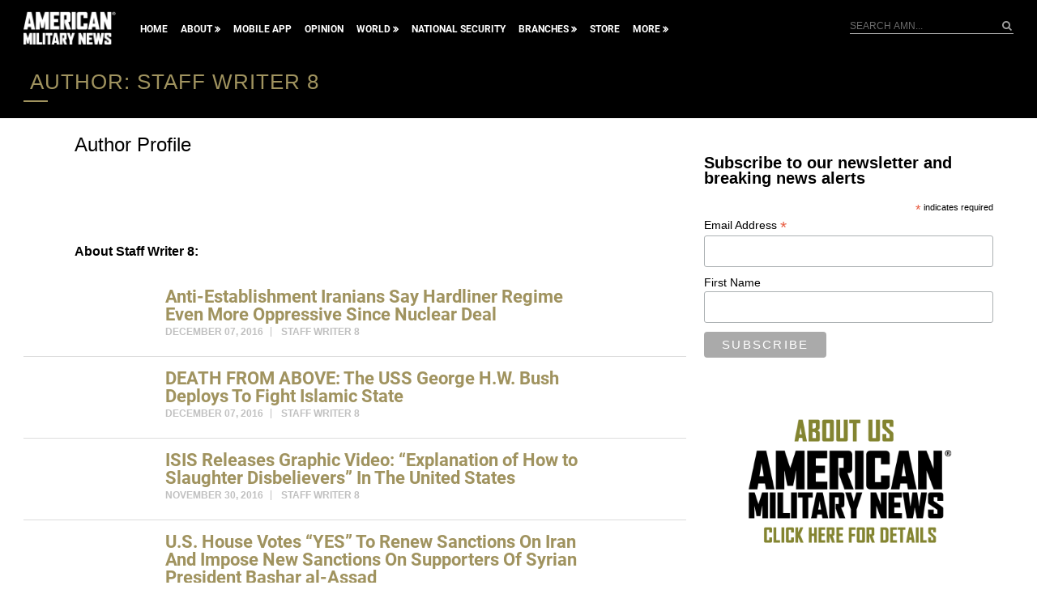

--- FILE ---
content_type: text/html; charset=utf-8
request_url: https://www.google.com/recaptcha/api2/aframe
body_size: 183
content:
<!DOCTYPE HTML><html><head><meta http-equiv="content-type" content="text/html; charset=UTF-8"></head><body><script nonce="8nQJR9rTf8sDEXetR8ZYaQ">/** Anti-fraud and anti-abuse applications only. See google.com/recaptcha */ try{var clients={'sodar':'https://pagead2.googlesyndication.com/pagead/sodar?'};window.addEventListener("message",function(a){try{if(a.source===window.parent){var b=JSON.parse(a.data);var c=clients[b['id']];if(c){var d=document.createElement('img');d.src=c+b['params']+'&rc='+(localStorage.getItem("rc::a")?sessionStorage.getItem("rc::b"):"");window.document.body.appendChild(d);sessionStorage.setItem("rc::e",parseInt(sessionStorage.getItem("rc::e")||0)+1);localStorage.setItem("rc::h",'1769992803833');}}}catch(b){}});window.parent.postMessage("_grecaptcha_ready", "*");}catch(b){}</script></body></html>